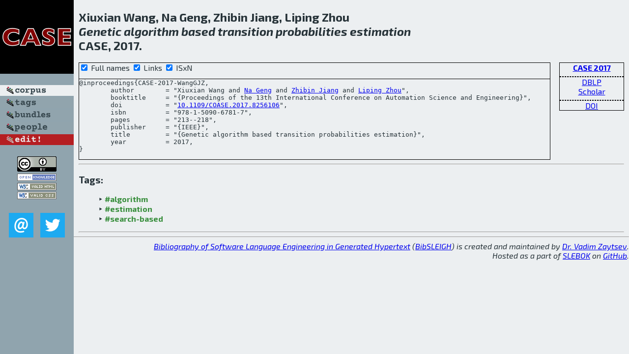

--- FILE ---
content_type: text/html; charset=utf-8
request_url: http://bibtex.github.io/CASE-2017-WangGJZ.html
body_size: 1885
content:
<!DOCTYPE html>
<html>
<head>
	<meta http-equiv="Content-Type" content="text/html; charset=UTF-8"/>
	<meta name="keywords" content="software linguistics, software language engineering, book of knowledge, glossary, academic publications, scientific research, open knowledge, open science"/>
	<title>BibSLEIGH — Genetic algorithm based transition probabilities estimation</title>
	<link href="stuff/bib.css" rel="stylesheet" type="text/css"/>
	<link href='http://fonts.googleapis.com/css?family=Exo+2:400,700,400italic,700italic' rel='stylesheet' type='text/css'>
	<script src="stuff/jquery.min.js" type="text/javascript"></script>
</head>
<body>
<div class="left">
	<a href="index.html"><img src="stuff/case.png" alt="Genetic algorithm based transition probabilities estimation" title="Genetic algorithm based transition probabilities estimation" class="pad"/></a>

	<div class="pad">
		<a href="index.html"><img src="stuff/a-corpus.png" alt="BibSLEIGH corpus" title="All papers in the corpus"/></a><br/>
		<a href="tag/index.html"><img src="stuff/p-tags.png" alt="BibSLEIGH tags" title="All known tags"/></a><br/>
		<a href="bundle/index.html"><img src="stuff/p-bundles.png" alt="BibSLEIGH bundles" title="All selected bundles"/></a><br/>
		<a href="person/index.html"><img src="stuff/p-people.png" alt="BibSLEIGH people" title="All contributors"/></a><br/>
<a href="https://github.com/slebok/bibsleigh/edit/master/corpus/SYS\2017\CASE-2017\CASE-2017-WangGJZ.json"><img src="stuff/edit.png" alt="EDIT!" title="EDIT!"/></a>
	</div>
	<a href="http://creativecommons.org/licenses/by/4.0/" title="CC-BY"><img src="stuff/cc-by.png" alt="CC-BY"/></a><br/>
	<a href="http://opendatacommons.org/licenses/by/summary/" title="Open Knowledge"><img src="stuff/open-knowledge.png" alt="Open Knowledge" /></a><br/>
	<a href="http://validator.w3.org/check/referer" title="XHTML 1.0 W3C Rec"><img src="stuff/xhtml.png" alt="XHTML 1.0 W3C Rec" /></a><br/>
	<a href="http://jigsaw.w3.org/css-validator/check/referer" title="CSS 2.1 W3C CanRec"><img src="stuff/css.png" alt="CSS 2.1 W3C CanRec" class="pad" /></a><br/>
	<div class="sm">
		<a href="mailto:vadim@grammarware.net"><img src="stuff/email.png" alt="email" title="Complain!" /></a>
		<a href="https://twitter.com/intent/tweet?screen_name=grammarware"><img src="stuff/twitter.png" alt="twitter" title="Mention!" /></a>
	</div>

</div>
<div class="main">
<h2>Xiuxian Wang, Na Geng, Zhibin Jiang, Liping Zhou<br/><em><a href="word/genet.html">Genetic</a> <a href="word/algorithm.html">algorithm</a> <a href="word/base.html">based</a> <a href="word/transit.html">transition</a> <a href="word/probabl.html">probabilities</a> <a href="word/estim.html">estimation</a></em><br/>CASE, 2017.</h2>
<div class="rbox">
<strong><a href="CASE-2017.html">CASE 2017</a></strong><hr/><a href="http://dblp.org/rec/html/conf/case/WangGJZ17">DBLP</a><br/>
<a href="https://scholar.google.com/scholar?q=%22Genetic+algorithm+based+transition+probabilities+estimation%22">Scholar</a><hr/><a href="http://dx.doi.org/10.1109/COASE.2017.8256106">DOI</a>
</div>
<div class="pre"><form action="#">
	<input type="checkbox" checked="checked" onClick="$('#booktitle').text(this.checked?'Proceedings of the 13th International Conference on Automation Science and Engineering':'CASE');"/> Full names
	<input type="checkbox" checked="checked" onClick="(this.checked)?$('.uri').show():$('.uri').hide();"/> Links
	<input type="checkbox" checked="checked" onClick="(this.checked)?$('#isbn').show():$('#isbn').hide();"/> ISxN
	</form><pre>@inproceedings{CASE-2017-WangGJZ,
	author        = "Xiuxian Wang and <a href="person/Na_Geng.html">Na Geng</a> and <a href="person/Zhibin_Jiang.html">Zhibin Jiang</a> and <a href="person/Liping_Zhou.html">Liping Zhou</a>",
	booktitle     = "{<span id="booktitle">Proceedings of the 13th International Conference on Automation Science and Engineering</span>}",
<span class="uri">	doi           = "<a href="http://dx.doi.org/10.1109/COASE.2017.8256106">10.1109/COASE.2017.8256106</a>",
</span><span id="isbn">	isbn          = "978-1-5090-6781-7",
</span>	pages         = "213--218",
	publisher     = "{IEEE}",
	title         = "{Genetic algorithm based transition probabilities estimation}",
	year          = 2017,
}</pre>
</div>
<hr/>
<h3>Tags:</h3><ul class="tri"><li class="tag"><a href="tag/algorithm.html">#algorithm</a></li>
<li class="tag"><a href="tag/estimation.html">#estimation</a></li>
<li class="tag"><a href="tag/search-based.html">#search-based</a></li></ul><hr/>
</div>
<hr style="clear:both"/>
<div class="last">
	<em>
		<a href="http://bibtex.github.io">Bibliography of Software Language Engineering in Generated Hypertext</a>
		(<a href="http://github.com/slebok/bibsleigh">BibSLEIGH</a>) is
		created and maintained by <a href="http://grammarware.github.io/">Dr. Vadim Zaytsev</a>.<br/>
		Hosted as a part of <a href="http://slebok.github.io/">SLEBOK</a> on <a href="http://www.github.com/">GitHub</a>.
	</em>
</div>
</body>
</html>